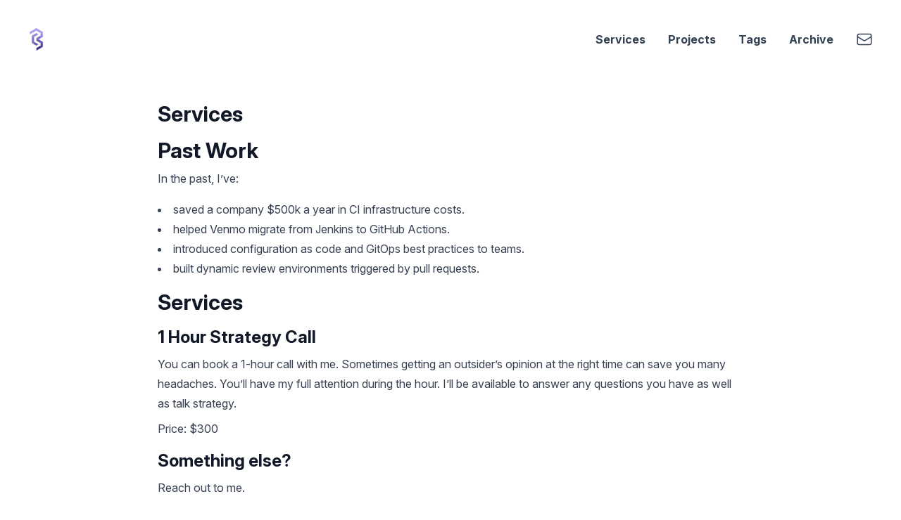

--- FILE ---
content_type: text/html; charset=utf-8
request_url: https://www.cbui.dev/services/
body_size: 2564
content:
<!DOCTYPE html><html lang="en-us"><head>
    <meta charset="UTF-8">
    <meta name="viewport" content="width=device-width, initial-scale=1">
    <meta http-equiv="X-UA-Compatible" content="IE=edge">
    <link rel="stylesheet" href="https://rsms.me/inter/inter.css">
    <title>cbui.dev - Services</title>
    
    <meta name="author" content="Chris Bui">
    <link href="/css/styles.css" rel="stylesheet">
    <link rel="stylesheet" href="/css/custom.css?rnd=1728251767"><link rel="stylesheet" href="/css/syntax.css?rnd=1728251767">

    

      <link rel="apple-touch-icon" sizes="180x180" href="/apple-touch-icon.png">
      <link rel="icon" type="image/png" sizes="32x32" href="/favicon-32x32.png">
      <link rel="icon" type="image/png" sizes="16x16" href="/favicon-16x16.png">
      <link rel="manifest" href="/site.webmanifest">
      <meta name="msapplication-TileColor" content="#da532c">
      <meta name="theme-color" content="#ffffff">

      
  </head>
  <body>

    
    
    

    <header class="bg-white absolute py-4 inset-x-0 top-0 z-50">
    <div class="mx-auto max-w-7xl">
        <nav class="flex p-6" aria-label="Global">
            <div class="flex flex-1">
                <a href="/" class="-m-1.5 p-1.5">
                    <span class="sr-only">cbui.dev</span>
                    <img class="h-8 w-auto" src="/cbc-logo.png" alt="cbui.dev logo">
                </a>
            </div>
            <div class="flex">
                <a href="/services/" class="header-link">Services</a>
                <a href="/projects/" class="header-link">Projects</a>
                <a href="/tags/" class="header-link">Tags</a>
                <a href="/archive/" class="header-link">Archive</a>
                <a href="/cdn-cgi/l/email-protection#bbd8d3c9d2c8fbd8d9ced295dfdecd" class="header-link">
                    <span class="sr-only">Email</span>
                    <svg xmlns="http://www.w3.org/2000/svg" fill="none" viewBox="0 0 24 24" stroke-width="1.5" stroke="currentColor" class="w-6 h-6">
                        <path stroke-linecap="round" stroke-linejoin="round" d="M21.75 6.75v10.5a2.25 2.25 0 0 1-2.25 2.25h-15a2.25 2.25 0 0 1-2.25-2.25V6.75m19.5 0A2.25 2.25 0 0 0 19.5 4.5h-15a2.25 2.25 0 0 0-2.25 2.25m19.5 0v.243a2.25 2.25 0 0 1-1.07 1.916l-7.5 4.615a2.25 2.25 0 0 1-2.36 0L3.32 8.91a2.25 2.25 0 0 1-1.07-1.916V6.75"></path>
                    </svg>
                </a>
            </div>
        </nav>
    </div>
</header>

    
<main class="content">
	<h1>Services</h1>
	<article>
		

		<div>
			<h1 id="past-work">Past Work</h1>
<p>In the past, I’ve:</p>
<ul>
<li>saved a company $500k a year in CI infrastructure costs.</li>
<li>helped Venmo migrate from Jenkins to GitHub Actions.</li>
<li>introduced configuration as code and GitOps best practices to teams.</li>
<li>built dynamic review environments triggered by pull requests.</li>
</ul>
<h1 id="services">Services</h1>
<h2 id="1-hour-strategy-call">1 Hour Strategy Call</h2>
<p>You can book a 1-hour call with me. Sometimes getting an outsider’s opinion at the right time can save you many headaches. You’ll have my full attention during the hour. I’ll be available to answer any questions you have as well as talk strategy.</p>
<p>Price: $300</p>
<h2 id="something-else">Something else?</h2>
<p>Reach out to me.</p>
<h1 id="testimonials">Testimonials</h1>
<blockquote>
<p>Chris is a talented, motivated engineer. He’s proven himself capable of adapting quickly to changing requirements and can balance multiple priorities. His infrastructural and security work at Rally Health addressed many critical engineering pain points. I would absolutely work closely with Chris again.</p>
<ul>
<li>Michel Rouly, Principal Software Engineer at Rally Health</li>
</ul>
</blockquote>
<blockquote>
<p>My team and I are onboarding onto [GitHub Actions] and Chris is constantly available for questions in the Slack channel. I’ve come to abuse it almost because I know I can rely on Chris’ expertise there. He’s making the transition over to [GitHub Actions] fun!</p>
<ul>
<li>Derek Rein, Principal Software Engineer at Venmo</li>
</ul>
</blockquote>
<h1 id="contact">Contact</h1>
<p>Contact: <a href="/cdn-cgi/l/email-protection#8cefe4fee5ffccefeef9e5a2e8e9fa"><span class="__cf_email__" data-cfemail="ec8f849e859fac8f8e9985c288899a">[email&#160;protected]</span></a></p>

		</div>
	</article>
</main>

    <footer class="bg-white">
	<div class="mx-auto max-w-7xl px-6 py-12 md:flex md:items-center md:justify-between lg:px-8">
		<div class="flex justify-center space-x-6 md:order-2">
			<a href="https://www.linkedin.com/in/christopher-bui/" class="text-gray-400 hover:text-gray-500">
				<span class="sr-only">LinkedIn</span>
				<svg xmlns="http://www.w3.org/2000/svg" class="h-5 w-5" fill="currentColor" viewBox="0 0 24 24">
					<path d="M4.98 3.5c0 1.381-1.11 2.5-2.48 2.5s-2.48-1.119-2.48-2.5c0-1.38 1.11-2.5 2.48-2.5s2.48 1.12 2.48 2.5zm.02 4.5h-5v16h5v-16zm7.982 0h-4.968v16h4.969v-8.399c0-4.67 6.029-5.052 6.029 0v8.399h4.988v-10.131c0-7.88-8.922-7.593-11.018-3.714v-2.155z"></path>
				</svg>
			</a>
			<a href="https://twitter.com/chrisbui" class="text-gray-400 hover:text-gray-500">
				<span class="sr-only">X</span>
				<svg class="h-6 w-6" fill="currentColor" viewBox="0 0 24 24" aria-hidden="true">
					<path d="M13.6823 10.6218L20.2391 3H18.6854L12.9921 9.61788L8.44486 3H3.2002L10.0765 13.0074L3.2002 21H4.75404L10.7663 14.0113L15.5685 21H20.8131L13.6819 10.6218H13.6823ZM11.5541 13.0956L10.8574 12.0991L5.31391 4.16971H7.70053L12.1742 10.5689L12.8709 11.5655L18.6861 19.8835H16.2995L11.5541 13.096V13.0956Z"></path>
				</svg>
			</a>
			<a href="https://github.com/cbui/" class="text-gray-400 hover:text-gray-500">
				<span class="sr-only">GitHub</span>
				<svg class="h-6 w-6" fill="currentColor" viewBox="0 0 24 24" aria-hidden="true">
					<path fill-rule="evenodd" d="M12 2C6.477 2 2 6.484 2 12.017c0 4.425 2.865 8.18 6.839 9.504.5.092.682-.217.682-.483 0-.237-.008-.868-.013-1.703-2.782.605-3.369-1.343-3.369-1.343-.454-1.158-1.11-1.466-1.11-1.466-.908-.62.069-.608.069-.608 1.003.07 1.531 1.032 1.531 1.032.892 1.53 2.341 1.088 2.91.832.092-.647.35-1.088.636-1.338-2.22-.253-4.555-1.113-4.555-4.951 0-1.093.39-1.988 1.029-2.688-.103-.253-.446-1.272.098-2.65 0 0 .84-.27 2.75 1.026A9.564 9.564 0 0112 6.844c.85.004 1.705.115 2.504.337 1.909-1.296 2.747-1.027 2.747-1.027.546 1.379.202 2.398.1 2.651.64.7 1.028 1.595 1.028 2.688 0 3.848-2.339 4.695-4.566 4.943.359.309.678.92.678 1.855 0 1.338-.012 2.419-.012 2.747 0 .268.18.58.688.482A10.019 10.019 0 0022 12.017C22 6.484 17.522 2 12 2z" clip-rule="evenodd"></path>
				</svg>
			</a>
			<a href="/cdn-cgi/l/email-protection#4c2f243e253f0c2f2e39256228293a" class="text-gray-400 hover:text-gray-500">
				<span class="sr-only">Email</span>
				<svg xmlns="http://www.w3.org/2000/svg" fill="none" viewBox="0 0 24 24" stroke-width="1.5" stroke="currentColor" class="w-6 h-6">
					<path stroke-linecap="round" stroke-linejoin="round" d="M21.75 6.75v10.5a2.25 2.25 0 0 1-2.25 2.25h-15a2.25 2.25 0 0 1-2.25-2.25V6.75m19.5 0A2.25 2.25 0 0 0 19.5 4.5h-15a2.25 2.25 0 0 0-2.25 2.25m19.5 0v.243a2.25 2.25 0 0 1-1.07 1.916l-7.5 4.615a2.25 2.25 0 0 1-2.36 0L3.32 8.91a2.25 2.25 0 0 1-1.07-1.916V6.75"></path>
				</svg>
			</a>
		</div>
		<div class="mt-8 md:order-1 md:mt-0">
			<p class="text-center text-xs leading-5 text-gray-500">© 2024 Christopher Bui</p>
		</div>
	</div>
</footer>

  

<script data-cfasync="false" src="/cdn-cgi/scripts/5c5dd728/cloudflare-static/email-decode.min.js"></script></body></html>

--- FILE ---
content_type: text/css; charset=UTF-8
request_url: https://www.cbui.dev/css/custom.css?rnd=1728251767
body_size: -451
content:
a:hover {
    text-decoration-line: underline;
}
